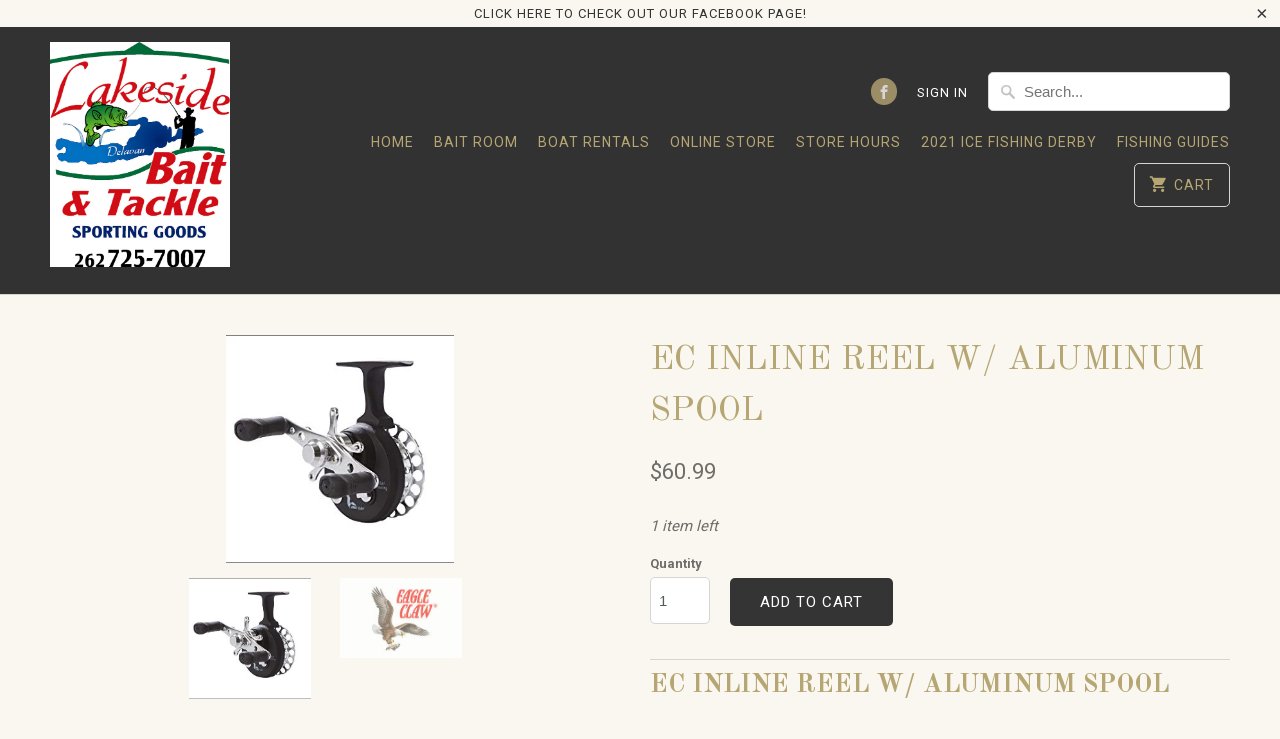

--- FILE ---
content_type: text/html; charset=utf-8
request_url: https://lakesidebait.com/products/ec-roach-inline-reel
body_size: 15434
content:
<!DOCTYPE html>
<!--[if lt IE 7 ]><html class="ie ie6" lang="en"> <![endif]-->
<!--[if IE 7 ]><html class="ie ie7" lang="en"> <![endif]-->
<!--[if IE 8 ]><html class="ie ie8" lang="en"> <![endif]-->
<!--[if IE 9 ]><html class="ie ie9" lang="en"> <![endif]-->
<!--[if (gte IE 10)|!(IE)]><!--><html lang="en"> <!--<![endif]-->
  <head>
    <meta charset="utf-8">
    <meta http-equiv="cleartype" content="on">
    <meta name="robots" content="index,follow">

    
    <title>EC INLINE REEL W/ ALUMINUM SPOOL - Lakeside Bait &amp; Tackle</title>

    
      <meta name="description" content="EC INLINE REEL W/ ALUMINUM SPOOL Nylon body and aluminum spool Smooth Teflon drag Spool tension adjustment Free spool release button Star drag and line clicker 1 per retail Smooth Teflon drag Spool Tension adjustment, Free spool release button Line retrieve in/crank - 15.75 inches, Reduced line twist All EAGLE CLAW LAZ" />
    

    <!-- Custom Fonts -->
    
      <link href="//fonts.googleapis.com/css?family=.|Old+Standard+TT:light,normal,bold|Old+Standard+TT:light,normal,bold|Roboto:light,normal,bold|Old+Standard+TT:light,normal,bold|Roboto:light,normal,bold" rel="stylesheet" type="text/css" />
    

    

<meta name="author" content="Lakeside Bait &amp; Tackle">
<meta property="og:url" content="https://lakesidebait.com/products/ec-roach-inline-reel">
<meta property="og:site_name" content="Lakeside Bait &amp; Tackle">


  <meta property="og:type" content="product">
  <meta property="og:title" content="EC INLINE REEL W/ ALUMINUM SPOOL">
  
    <meta property="og:image" content="http://lakesidebait.com/cdn/shop/products/61lGC64i9qL._SY355_600x.jpg?v=1577994052">
    <meta property="og:image:secure_url" content="https://lakesidebait.com/cdn/shop/products/61lGC64i9qL._SY355_600x.jpg?v=1577994052">
    
  
    <meta property="og:image" content="http://lakesidebait.com/cdn/shop/products/download_f3d5792f-8df7-44b9-b6b0-f9319f6b8d8b_600x.jpg?v=1577994056">
    <meta property="og:image:secure_url" content="https://lakesidebait.com/cdn/shop/products/download_f3d5792f-8df7-44b9-b6b0-f9319f6b8d8b_600x.jpg?v=1577994056">
    
  
  <meta property="og:price:amount" content="60.99">
  <meta property="og:price:currency" content="USD">


  <meta property="og:description" content="EC INLINE REEL W/ ALUMINUM SPOOL Nylon body and aluminum spool Smooth Teflon drag Spool tension adjustment Free spool release button Star drag and line clicker 1 per retail Smooth Teflon drag Spool Tension adjustment, Free spool release button Line retrieve in/crank - 15.75 inches, Reduced line twist All EAGLE CLAW LAZ">




<meta name="twitter:card" content="summary">

  <meta name="twitter:title" content="EC INLINE REEL W/ ALUMINUM SPOOL">
  <meta name="twitter:description" content="EC INLINE REEL W/ ALUMINUM SPOOL

Nylon body and aluminum spool
Smooth Teflon drag
Spool tension adjustment
Free spool release button
Star drag and line clicker
1 per retail
Smooth Teflon drag
Spool Tension adjustment, Free spool release button
Line retrieve in/crank - 15.75 inches, Reduced line twist
All EAGLE CLAW LAZER SHARP TROKAR HOOKS are Made in America



">
  <meta name="twitter:image" content="https://lakesidebait.com/cdn/shop/products/61lGC64i9qL._SY355_240x.jpg?v=1577994052">
  <meta name="twitter:image:width" content="240">
  <meta name="twitter:image:height" content="240">



    
    

    <!-- Mobile Specific Metas -->
    <meta name="HandheldFriendly" content="True">
    <meta name="MobileOptimized" content="320">
    <meta name="viewport" content="width=device-width,initial-scale=1">
    <meta name="theme-color" content="#f9f7f0">

    <!-- Stylesheets for Mobilia 5.2.2 -->
    <link href="//lakesidebait.com/cdn/shop/t/4/assets/styles.scss.css?v=117085251400026959591702314589" rel="stylesheet" type="text/css" media="all" />

    <!-- Icons -->
    
      <link rel="shortcut icon" type="image/x-icon" href="//lakesidebait.com/cdn/shop/files/baitshop_logo_file_32x32.jpg?v=1613519160">
    
    <link rel="canonical" href="https://lakesidebait.com/products/ec-roach-inline-reel" />

    

    <script src="//lakesidebait.com/cdn/shop/t/4/assets/app.js?v=46853615373664932531546132495" type="text/javascript"></script>
    <script>window.performance && window.performance.mark && window.performance.mark('shopify.content_for_header.start');</script><meta name="facebook-domain-verification" content="1fv4yj0njk19jlqi1bn912rx82ms0p">
<meta id="shopify-digital-wallet" name="shopify-digital-wallet" content="/18441443/digital_wallets/dialog">
<meta name="shopify-checkout-api-token" content="acd7fc90cd29deb456be3e955e0c36b1">
<link rel="alternate" type="application/json+oembed" href="https://lakesidebait.com/products/ec-roach-inline-reel.oembed">
<script async="async" src="/checkouts/internal/preloads.js?locale=en-US"></script>
<link rel="preconnect" href="https://shop.app" crossorigin="anonymous">
<script async="async" src="https://shop.app/checkouts/internal/preloads.js?locale=en-US&shop_id=18441443" crossorigin="anonymous"></script>
<script id="apple-pay-shop-capabilities" type="application/json">{"shopId":18441443,"countryCode":"US","currencyCode":"USD","merchantCapabilities":["supports3DS"],"merchantId":"gid:\/\/shopify\/Shop\/18441443","merchantName":"Lakeside Bait \u0026 Tackle","requiredBillingContactFields":["postalAddress","email"],"requiredShippingContactFields":["postalAddress","email"],"shippingType":"shipping","supportedNetworks":["visa","masterCard","amex","discover","elo","jcb"],"total":{"type":"pending","label":"Lakeside Bait \u0026 Tackle","amount":"1.00"},"shopifyPaymentsEnabled":true,"supportsSubscriptions":true}</script>
<script id="shopify-features" type="application/json">{"accessToken":"acd7fc90cd29deb456be3e955e0c36b1","betas":["rich-media-storefront-analytics"],"domain":"lakesidebait.com","predictiveSearch":true,"shopId":18441443,"locale":"en"}</script>
<script>var Shopify = Shopify || {};
Shopify.shop = "lakeside-bait-tackle.myshopify.com";
Shopify.locale = "en";
Shopify.currency = {"active":"USD","rate":"1.0"};
Shopify.country = "US";
Shopify.theme = {"name":"Mobilia","id":2430140440,"schema_name":"Mobilia","schema_version":"5.2.2","theme_store_id":464,"role":"main"};
Shopify.theme.handle = "null";
Shopify.theme.style = {"id":null,"handle":null};
Shopify.cdnHost = "lakesidebait.com/cdn";
Shopify.routes = Shopify.routes || {};
Shopify.routes.root = "/";</script>
<script type="module">!function(o){(o.Shopify=o.Shopify||{}).modules=!0}(window);</script>
<script>!function(o){function n(){var o=[];function n(){o.push(Array.prototype.slice.apply(arguments))}return n.q=o,n}var t=o.Shopify=o.Shopify||{};t.loadFeatures=n(),t.autoloadFeatures=n()}(window);</script>
<script>
  window.ShopifyPay = window.ShopifyPay || {};
  window.ShopifyPay.apiHost = "shop.app\/pay";
  window.ShopifyPay.redirectState = null;
</script>
<script id="shop-js-analytics" type="application/json">{"pageType":"product"}</script>
<script defer="defer" async type="module" src="//lakesidebait.com/cdn/shopifycloud/shop-js/modules/v2/client.init-shop-cart-sync_BdyHc3Nr.en.esm.js"></script>
<script defer="defer" async type="module" src="//lakesidebait.com/cdn/shopifycloud/shop-js/modules/v2/chunk.common_Daul8nwZ.esm.js"></script>
<script type="module">
  await import("//lakesidebait.com/cdn/shopifycloud/shop-js/modules/v2/client.init-shop-cart-sync_BdyHc3Nr.en.esm.js");
await import("//lakesidebait.com/cdn/shopifycloud/shop-js/modules/v2/chunk.common_Daul8nwZ.esm.js");

  window.Shopify.SignInWithShop?.initShopCartSync?.({"fedCMEnabled":true,"windoidEnabled":true});

</script>
<script>
  window.Shopify = window.Shopify || {};
  if (!window.Shopify.featureAssets) window.Shopify.featureAssets = {};
  window.Shopify.featureAssets['shop-js'] = {"shop-cart-sync":["modules/v2/client.shop-cart-sync_QYOiDySF.en.esm.js","modules/v2/chunk.common_Daul8nwZ.esm.js"],"init-fed-cm":["modules/v2/client.init-fed-cm_DchLp9rc.en.esm.js","modules/v2/chunk.common_Daul8nwZ.esm.js"],"shop-button":["modules/v2/client.shop-button_OV7bAJc5.en.esm.js","modules/v2/chunk.common_Daul8nwZ.esm.js"],"init-windoid":["modules/v2/client.init-windoid_DwxFKQ8e.en.esm.js","modules/v2/chunk.common_Daul8nwZ.esm.js"],"shop-cash-offers":["modules/v2/client.shop-cash-offers_DWtL6Bq3.en.esm.js","modules/v2/chunk.common_Daul8nwZ.esm.js","modules/v2/chunk.modal_CQq8HTM6.esm.js"],"shop-toast-manager":["modules/v2/client.shop-toast-manager_CX9r1SjA.en.esm.js","modules/v2/chunk.common_Daul8nwZ.esm.js"],"init-shop-email-lookup-coordinator":["modules/v2/client.init-shop-email-lookup-coordinator_UhKnw74l.en.esm.js","modules/v2/chunk.common_Daul8nwZ.esm.js"],"pay-button":["modules/v2/client.pay-button_DzxNnLDY.en.esm.js","modules/v2/chunk.common_Daul8nwZ.esm.js"],"avatar":["modules/v2/client.avatar_BTnouDA3.en.esm.js"],"init-shop-cart-sync":["modules/v2/client.init-shop-cart-sync_BdyHc3Nr.en.esm.js","modules/v2/chunk.common_Daul8nwZ.esm.js"],"shop-login-button":["modules/v2/client.shop-login-button_D8B466_1.en.esm.js","modules/v2/chunk.common_Daul8nwZ.esm.js","modules/v2/chunk.modal_CQq8HTM6.esm.js"],"init-customer-accounts-sign-up":["modules/v2/client.init-customer-accounts-sign-up_C8fpPm4i.en.esm.js","modules/v2/client.shop-login-button_D8B466_1.en.esm.js","modules/v2/chunk.common_Daul8nwZ.esm.js","modules/v2/chunk.modal_CQq8HTM6.esm.js"],"init-shop-for-new-customer-accounts":["modules/v2/client.init-shop-for-new-customer-accounts_CVTO0Ztu.en.esm.js","modules/v2/client.shop-login-button_D8B466_1.en.esm.js","modules/v2/chunk.common_Daul8nwZ.esm.js","modules/v2/chunk.modal_CQq8HTM6.esm.js"],"init-customer-accounts":["modules/v2/client.init-customer-accounts_dRgKMfrE.en.esm.js","modules/v2/client.shop-login-button_D8B466_1.en.esm.js","modules/v2/chunk.common_Daul8nwZ.esm.js","modules/v2/chunk.modal_CQq8HTM6.esm.js"],"shop-follow-button":["modules/v2/client.shop-follow-button_CkZpjEct.en.esm.js","modules/v2/chunk.common_Daul8nwZ.esm.js","modules/v2/chunk.modal_CQq8HTM6.esm.js"],"lead-capture":["modules/v2/client.lead-capture_BntHBhfp.en.esm.js","modules/v2/chunk.common_Daul8nwZ.esm.js","modules/v2/chunk.modal_CQq8HTM6.esm.js"],"checkout-modal":["modules/v2/client.checkout-modal_CfxcYbTm.en.esm.js","modules/v2/chunk.common_Daul8nwZ.esm.js","modules/v2/chunk.modal_CQq8HTM6.esm.js"],"shop-login":["modules/v2/client.shop-login_Da4GZ2H6.en.esm.js","modules/v2/chunk.common_Daul8nwZ.esm.js","modules/v2/chunk.modal_CQq8HTM6.esm.js"],"payment-terms":["modules/v2/client.payment-terms_MV4M3zvL.en.esm.js","modules/v2/chunk.common_Daul8nwZ.esm.js","modules/v2/chunk.modal_CQq8HTM6.esm.js"]};
</script>
<script>(function() {
  var isLoaded = false;
  function asyncLoad() {
    if (isLoaded) return;
    isLoaded = true;
    var urls = ["\/\/cdn.ywxi.net\/js\/partner-shopify.js?shop=lakeside-bait-tackle.myshopify.com","https:\/\/cdn.gethypervisual.com\/assets\/hypervisual.js?shop=lakeside-bait-tackle.myshopify.com","https:\/\/www.improvedcontactform.com\/icf.js?shop=lakeside-bait-tackle.myshopify.com","https:\/\/chimpstatic.com\/mcjs-connected\/js\/users\/56b346ba19cf5efafee8825c5\/b8bfa52a478cc7d2858b79c9f.js?shop=lakeside-bait-tackle.myshopify.com"];
    for (var i = 0; i < urls.length; i++) {
      var s = document.createElement('script');
      s.type = 'text/javascript';
      s.async = true;
      s.src = urls[i];
      var x = document.getElementsByTagName('script')[0];
      x.parentNode.insertBefore(s, x);
    }
  };
  if(window.attachEvent) {
    window.attachEvent('onload', asyncLoad);
  } else {
    window.addEventListener('load', asyncLoad, false);
  }
})();</script>
<script id="__st">var __st={"a":18441443,"offset":-21600,"reqid":"4a353b71-e6de-4fd5-ae5c-ff951dc4333d-1769010824","pageurl":"lakesidebait.com\/products\/ec-roach-inline-reel","u":"ec5e1a7f79b7","p":"product","rtyp":"product","rid":2033525358665};</script>
<script>window.ShopifyPaypalV4VisibilityTracking = true;</script>
<script id="captcha-bootstrap">!function(){'use strict';const t='contact',e='account',n='new_comment',o=[[t,t],['blogs',n],['comments',n],[t,'customer']],c=[[e,'customer_login'],[e,'guest_login'],[e,'recover_customer_password'],[e,'create_customer']],r=t=>t.map((([t,e])=>`form[action*='/${t}']:not([data-nocaptcha='true']) input[name='form_type'][value='${e}']`)).join(','),a=t=>()=>t?[...document.querySelectorAll(t)].map((t=>t.form)):[];function s(){const t=[...o],e=r(t);return a(e)}const i='password',u='form_key',d=['recaptcha-v3-token','g-recaptcha-response','h-captcha-response',i],f=()=>{try{return window.sessionStorage}catch{return}},m='__shopify_v',_=t=>t.elements[u];function p(t,e,n=!1){try{const o=window.sessionStorage,c=JSON.parse(o.getItem(e)),{data:r}=function(t){const{data:e,action:n}=t;return t[m]||n?{data:e,action:n}:{data:t,action:n}}(c);for(const[e,n]of Object.entries(r))t.elements[e]&&(t.elements[e].value=n);n&&o.removeItem(e)}catch(o){console.error('form repopulation failed',{error:o})}}const l='form_type',E='cptcha';function T(t){t.dataset[E]=!0}const w=window,h=w.document,L='Shopify',v='ce_forms',y='captcha';let A=!1;((t,e)=>{const n=(g='f06e6c50-85a8-45c8-87d0-21a2b65856fe',I='https://cdn.shopify.com/shopifycloud/storefront-forms-hcaptcha/ce_storefront_forms_captcha_hcaptcha.v1.5.2.iife.js',D={infoText:'Protected by hCaptcha',privacyText:'Privacy',termsText:'Terms'},(t,e,n)=>{const o=w[L][v],c=o.bindForm;if(c)return c(t,g,e,D).then(n);var r;o.q.push([[t,g,e,D],n]),r=I,A||(h.body.append(Object.assign(h.createElement('script'),{id:'captcha-provider',async:!0,src:r})),A=!0)});var g,I,D;w[L]=w[L]||{},w[L][v]=w[L][v]||{},w[L][v].q=[],w[L][y]=w[L][y]||{},w[L][y].protect=function(t,e){n(t,void 0,e),T(t)},Object.freeze(w[L][y]),function(t,e,n,w,h,L){const[v,y,A,g]=function(t,e,n){const i=e?o:[],u=t?c:[],d=[...i,...u],f=r(d),m=r(i),_=r(d.filter((([t,e])=>n.includes(e))));return[a(f),a(m),a(_),s()]}(w,h,L),I=t=>{const e=t.target;return e instanceof HTMLFormElement?e:e&&e.form},D=t=>v().includes(t);t.addEventListener('submit',(t=>{const e=I(t);if(!e)return;const n=D(e)&&!e.dataset.hcaptchaBound&&!e.dataset.recaptchaBound,o=_(e),c=g().includes(e)&&(!o||!o.value);(n||c)&&t.preventDefault(),c&&!n&&(function(t){try{if(!f())return;!function(t){const e=f();if(!e)return;const n=_(t);if(!n)return;const o=n.value;o&&e.removeItem(o)}(t);const e=Array.from(Array(32),(()=>Math.random().toString(36)[2])).join('');!function(t,e){_(t)||t.append(Object.assign(document.createElement('input'),{type:'hidden',name:u})),t.elements[u].value=e}(t,e),function(t,e){const n=f();if(!n)return;const o=[...t.querySelectorAll(`input[type='${i}']`)].map((({name:t})=>t)),c=[...d,...o],r={};for(const[a,s]of new FormData(t).entries())c.includes(a)||(r[a]=s);n.setItem(e,JSON.stringify({[m]:1,action:t.action,data:r}))}(t,e)}catch(e){console.error('failed to persist form',e)}}(e),e.submit())}));const S=(t,e)=>{t&&!t.dataset[E]&&(n(t,e.some((e=>e===t))),T(t))};for(const o of['focusin','change'])t.addEventListener(o,(t=>{const e=I(t);D(e)&&S(e,y())}));const B=e.get('form_key'),M=e.get(l),P=B&&M;t.addEventListener('DOMContentLoaded',(()=>{const t=y();if(P)for(const e of t)e.elements[l].value===M&&p(e,B);[...new Set([...A(),...v().filter((t=>'true'===t.dataset.shopifyCaptcha))])].forEach((e=>S(e,t)))}))}(h,new URLSearchParams(w.location.search),n,t,e,['guest_login'])})(!0,!0)}();</script>
<script integrity="sha256-4kQ18oKyAcykRKYeNunJcIwy7WH5gtpwJnB7kiuLZ1E=" data-source-attribution="shopify.loadfeatures" defer="defer" src="//lakesidebait.com/cdn/shopifycloud/storefront/assets/storefront/load_feature-a0a9edcb.js" crossorigin="anonymous"></script>
<script crossorigin="anonymous" defer="defer" src="//lakesidebait.com/cdn/shopifycloud/storefront/assets/shopify_pay/storefront-65b4c6d7.js?v=20250812"></script>
<script data-source-attribution="shopify.dynamic_checkout.dynamic.init">var Shopify=Shopify||{};Shopify.PaymentButton=Shopify.PaymentButton||{isStorefrontPortableWallets:!0,init:function(){window.Shopify.PaymentButton.init=function(){};var t=document.createElement("script");t.src="https://lakesidebait.com/cdn/shopifycloud/portable-wallets/latest/portable-wallets.en.js",t.type="module",document.head.appendChild(t)}};
</script>
<script data-source-attribution="shopify.dynamic_checkout.buyer_consent">
  function portableWalletsHideBuyerConsent(e){var t=document.getElementById("shopify-buyer-consent"),n=document.getElementById("shopify-subscription-policy-button");t&&n&&(t.classList.add("hidden"),t.setAttribute("aria-hidden","true"),n.removeEventListener("click",e))}function portableWalletsShowBuyerConsent(e){var t=document.getElementById("shopify-buyer-consent"),n=document.getElementById("shopify-subscription-policy-button");t&&n&&(t.classList.remove("hidden"),t.removeAttribute("aria-hidden"),n.addEventListener("click",e))}window.Shopify?.PaymentButton&&(window.Shopify.PaymentButton.hideBuyerConsent=portableWalletsHideBuyerConsent,window.Shopify.PaymentButton.showBuyerConsent=portableWalletsShowBuyerConsent);
</script>
<script data-source-attribution="shopify.dynamic_checkout.cart.bootstrap">document.addEventListener("DOMContentLoaded",(function(){function t(){return document.querySelector("shopify-accelerated-checkout-cart, shopify-accelerated-checkout")}if(t())Shopify.PaymentButton.init();else{new MutationObserver((function(e,n){t()&&(Shopify.PaymentButton.init(),n.disconnect())})).observe(document.body,{childList:!0,subtree:!0})}}));
</script>
<link id="shopify-accelerated-checkout-styles" rel="stylesheet" media="screen" href="https://lakesidebait.com/cdn/shopifycloud/portable-wallets/latest/accelerated-checkout-backwards-compat.css" crossorigin="anonymous">
<style id="shopify-accelerated-checkout-cart">
        #shopify-buyer-consent {
  margin-top: 1em;
  display: inline-block;
  width: 100%;
}

#shopify-buyer-consent.hidden {
  display: none;
}

#shopify-subscription-policy-button {
  background: none;
  border: none;
  padding: 0;
  text-decoration: underline;
  font-size: inherit;
  cursor: pointer;
}

#shopify-subscription-policy-button::before {
  box-shadow: none;
}

      </style>

<script>window.performance && window.performance.mark && window.performance.mark('shopify.content_for_header.end');</script>
  <link href="https://monorail-edge.shopifysvc.com" rel="dns-prefetch">
<script>(function(){if ("sendBeacon" in navigator && "performance" in window) {try {var session_token_from_headers = performance.getEntriesByType('navigation')[0].serverTiming.find(x => x.name == '_s').description;} catch {var session_token_from_headers = undefined;}var session_cookie_matches = document.cookie.match(/_shopify_s=([^;]*)/);var session_token_from_cookie = session_cookie_matches && session_cookie_matches.length === 2 ? session_cookie_matches[1] : "";var session_token = session_token_from_headers || session_token_from_cookie || "";function handle_abandonment_event(e) {var entries = performance.getEntries().filter(function(entry) {return /monorail-edge.shopifysvc.com/.test(entry.name);});if (!window.abandonment_tracked && entries.length === 0) {window.abandonment_tracked = true;var currentMs = Date.now();var navigation_start = performance.timing.navigationStart;var payload = {shop_id: 18441443,url: window.location.href,navigation_start,duration: currentMs - navigation_start,session_token,page_type: "product"};window.navigator.sendBeacon("https://monorail-edge.shopifysvc.com/v1/produce", JSON.stringify({schema_id: "online_store_buyer_site_abandonment/1.1",payload: payload,metadata: {event_created_at_ms: currentMs,event_sent_at_ms: currentMs}}));}}window.addEventListener('pagehide', handle_abandonment_event);}}());</script>
<script id="web-pixels-manager-setup">(function e(e,d,r,n,o){if(void 0===o&&(o={}),!Boolean(null===(a=null===(i=window.Shopify)||void 0===i?void 0:i.analytics)||void 0===a?void 0:a.replayQueue)){var i,a;window.Shopify=window.Shopify||{};var t=window.Shopify;t.analytics=t.analytics||{};var s=t.analytics;s.replayQueue=[],s.publish=function(e,d,r){return s.replayQueue.push([e,d,r]),!0};try{self.performance.mark("wpm:start")}catch(e){}var l=function(){var e={modern:/Edge?\/(1{2}[4-9]|1[2-9]\d|[2-9]\d{2}|\d{4,})\.\d+(\.\d+|)|Firefox\/(1{2}[4-9]|1[2-9]\d|[2-9]\d{2}|\d{4,})\.\d+(\.\d+|)|Chrom(ium|e)\/(9{2}|\d{3,})\.\d+(\.\d+|)|(Maci|X1{2}).+ Version\/(15\.\d+|(1[6-9]|[2-9]\d|\d{3,})\.\d+)([,.]\d+|)( \(\w+\)|)( Mobile\/\w+|) Safari\/|Chrome.+OPR\/(9{2}|\d{3,})\.\d+\.\d+|(CPU[ +]OS|iPhone[ +]OS|CPU[ +]iPhone|CPU IPhone OS|CPU iPad OS)[ +]+(15[._]\d+|(1[6-9]|[2-9]\d|\d{3,})[._]\d+)([._]\d+|)|Android:?[ /-](13[3-9]|1[4-9]\d|[2-9]\d{2}|\d{4,})(\.\d+|)(\.\d+|)|Android.+Firefox\/(13[5-9]|1[4-9]\d|[2-9]\d{2}|\d{4,})\.\d+(\.\d+|)|Android.+Chrom(ium|e)\/(13[3-9]|1[4-9]\d|[2-9]\d{2}|\d{4,})\.\d+(\.\d+|)|SamsungBrowser\/([2-9]\d|\d{3,})\.\d+/,legacy:/Edge?\/(1[6-9]|[2-9]\d|\d{3,})\.\d+(\.\d+|)|Firefox\/(5[4-9]|[6-9]\d|\d{3,})\.\d+(\.\d+|)|Chrom(ium|e)\/(5[1-9]|[6-9]\d|\d{3,})\.\d+(\.\d+|)([\d.]+$|.*Safari\/(?![\d.]+ Edge\/[\d.]+$))|(Maci|X1{2}).+ Version\/(10\.\d+|(1[1-9]|[2-9]\d|\d{3,})\.\d+)([,.]\d+|)( \(\w+\)|)( Mobile\/\w+|) Safari\/|Chrome.+OPR\/(3[89]|[4-9]\d|\d{3,})\.\d+\.\d+|(CPU[ +]OS|iPhone[ +]OS|CPU[ +]iPhone|CPU IPhone OS|CPU iPad OS)[ +]+(10[._]\d+|(1[1-9]|[2-9]\d|\d{3,})[._]\d+)([._]\d+|)|Android:?[ /-](13[3-9]|1[4-9]\d|[2-9]\d{2}|\d{4,})(\.\d+|)(\.\d+|)|Mobile Safari.+OPR\/([89]\d|\d{3,})\.\d+\.\d+|Android.+Firefox\/(13[5-9]|1[4-9]\d|[2-9]\d{2}|\d{4,})\.\d+(\.\d+|)|Android.+Chrom(ium|e)\/(13[3-9]|1[4-9]\d|[2-9]\d{2}|\d{4,})\.\d+(\.\d+|)|Android.+(UC? ?Browser|UCWEB|U3)[ /]?(15\.([5-9]|\d{2,})|(1[6-9]|[2-9]\d|\d{3,})\.\d+)\.\d+|SamsungBrowser\/(5\.\d+|([6-9]|\d{2,})\.\d+)|Android.+MQ{2}Browser\/(14(\.(9|\d{2,})|)|(1[5-9]|[2-9]\d|\d{3,})(\.\d+|))(\.\d+|)|K[Aa][Ii]OS\/(3\.\d+|([4-9]|\d{2,})\.\d+)(\.\d+|)/},d=e.modern,r=e.legacy,n=navigator.userAgent;return n.match(d)?"modern":n.match(r)?"legacy":"unknown"}(),u="modern"===l?"modern":"legacy",c=(null!=n?n:{modern:"",legacy:""})[u],f=function(e){return[e.baseUrl,"/wpm","/b",e.hashVersion,"modern"===e.buildTarget?"m":"l",".js"].join("")}({baseUrl:d,hashVersion:r,buildTarget:u}),m=function(e){var d=e.version,r=e.bundleTarget,n=e.surface,o=e.pageUrl,i=e.monorailEndpoint;return{emit:function(e){var a=e.status,t=e.errorMsg,s=(new Date).getTime(),l=JSON.stringify({metadata:{event_sent_at_ms:s},events:[{schema_id:"web_pixels_manager_load/3.1",payload:{version:d,bundle_target:r,page_url:o,status:a,surface:n,error_msg:t},metadata:{event_created_at_ms:s}}]});if(!i)return console&&console.warn&&console.warn("[Web Pixels Manager] No Monorail endpoint provided, skipping logging."),!1;try{return self.navigator.sendBeacon.bind(self.navigator)(i,l)}catch(e){}var u=new XMLHttpRequest;try{return u.open("POST",i,!0),u.setRequestHeader("Content-Type","text/plain"),u.send(l),!0}catch(e){return console&&console.warn&&console.warn("[Web Pixels Manager] Got an unhandled error while logging to Monorail."),!1}}}}({version:r,bundleTarget:l,surface:e.surface,pageUrl:self.location.href,monorailEndpoint:e.monorailEndpoint});try{o.browserTarget=l,function(e){var d=e.src,r=e.async,n=void 0===r||r,o=e.onload,i=e.onerror,a=e.sri,t=e.scriptDataAttributes,s=void 0===t?{}:t,l=document.createElement("script"),u=document.querySelector("head"),c=document.querySelector("body");if(l.async=n,l.src=d,a&&(l.integrity=a,l.crossOrigin="anonymous"),s)for(var f in s)if(Object.prototype.hasOwnProperty.call(s,f))try{l.dataset[f]=s[f]}catch(e){}if(o&&l.addEventListener("load",o),i&&l.addEventListener("error",i),u)u.appendChild(l);else{if(!c)throw new Error("Did not find a head or body element to append the script");c.appendChild(l)}}({src:f,async:!0,onload:function(){if(!function(){var e,d;return Boolean(null===(d=null===(e=window.Shopify)||void 0===e?void 0:e.analytics)||void 0===d?void 0:d.initialized)}()){var d=window.webPixelsManager.init(e)||void 0;if(d){var r=window.Shopify.analytics;r.replayQueue.forEach((function(e){var r=e[0],n=e[1],o=e[2];d.publishCustomEvent(r,n,o)})),r.replayQueue=[],r.publish=d.publishCustomEvent,r.visitor=d.visitor,r.initialized=!0}}},onerror:function(){return m.emit({status:"failed",errorMsg:"".concat(f," has failed to load")})},sri:function(e){var d=/^sha384-[A-Za-z0-9+/=]+$/;return"string"==typeof e&&d.test(e)}(c)?c:"",scriptDataAttributes:o}),m.emit({status:"loading"})}catch(e){m.emit({status:"failed",errorMsg:(null==e?void 0:e.message)||"Unknown error"})}}})({shopId: 18441443,storefrontBaseUrl: "https://lakesidebait.com",extensionsBaseUrl: "https://extensions.shopifycdn.com/cdn/shopifycloud/web-pixels-manager",monorailEndpoint: "https://monorail-edge.shopifysvc.com/unstable/produce_batch",surface: "storefront-renderer",enabledBetaFlags: ["2dca8a86"],webPixelsConfigList: [{"id":"299958594","configuration":"{\"pixel_id\":\"559414125292464\",\"pixel_type\":\"facebook_pixel\",\"metaapp_system_user_token\":\"-\"}","eventPayloadVersion":"v1","runtimeContext":"OPEN","scriptVersion":"ca16bc87fe92b6042fbaa3acc2fbdaa6","type":"APP","apiClientId":2329312,"privacyPurposes":["ANALYTICS","MARKETING","SALE_OF_DATA"],"dataSharingAdjustments":{"protectedCustomerApprovalScopes":["read_customer_address","read_customer_email","read_customer_name","read_customer_personal_data","read_customer_phone"]}},{"id":"131629378","eventPayloadVersion":"v1","runtimeContext":"LAX","scriptVersion":"1","type":"CUSTOM","privacyPurposes":["MARKETING"],"name":"Meta pixel (migrated)"},{"id":"145719618","eventPayloadVersion":"v1","runtimeContext":"LAX","scriptVersion":"1","type":"CUSTOM","privacyPurposes":["ANALYTICS"],"name":"Google Analytics tag (migrated)"},{"id":"shopify-app-pixel","configuration":"{}","eventPayloadVersion":"v1","runtimeContext":"STRICT","scriptVersion":"0450","apiClientId":"shopify-pixel","type":"APP","privacyPurposes":["ANALYTICS","MARKETING"]},{"id":"shopify-custom-pixel","eventPayloadVersion":"v1","runtimeContext":"LAX","scriptVersion":"0450","apiClientId":"shopify-pixel","type":"CUSTOM","privacyPurposes":["ANALYTICS","MARKETING"]}],isMerchantRequest: false,initData: {"shop":{"name":"Lakeside Bait \u0026 Tackle","paymentSettings":{"currencyCode":"USD"},"myshopifyDomain":"lakeside-bait-tackle.myshopify.com","countryCode":"US","storefrontUrl":"https:\/\/lakesidebait.com"},"customer":null,"cart":null,"checkout":null,"productVariants":[{"price":{"amount":60.99,"currencyCode":"USD"},"product":{"title":"EC INLINE REEL W\/ ALUMINUM SPOOL","vendor":"ROBINSON WHOLESALE, INC","id":"2033525358665","untranslatedTitle":"EC INLINE REEL W\/ ALUMINUM SPOOL","url":"\/products\/ec-roach-inline-reel","type":"TACKLE"},"id":"18835165642825","image":{"src":"\/\/lakesidebait.com\/cdn\/shop\/products\/61lGC64i9qL._SY355.jpg?v=1577994052"},"sku":"8831","title":"Default","untranslatedTitle":"Default"}],"purchasingCompany":null},},"https://lakesidebait.com/cdn","fcfee988w5aeb613cpc8e4bc33m6693e112",{"modern":"","legacy":""},{"shopId":"18441443","storefrontBaseUrl":"https:\/\/lakesidebait.com","extensionBaseUrl":"https:\/\/extensions.shopifycdn.com\/cdn\/shopifycloud\/web-pixels-manager","surface":"storefront-renderer","enabledBetaFlags":"[\"2dca8a86\"]","isMerchantRequest":"false","hashVersion":"fcfee988w5aeb613cpc8e4bc33m6693e112","publish":"custom","events":"[[\"page_viewed\",{}],[\"product_viewed\",{\"productVariant\":{\"price\":{\"amount\":60.99,\"currencyCode\":\"USD\"},\"product\":{\"title\":\"EC INLINE REEL W\/ ALUMINUM SPOOL\",\"vendor\":\"ROBINSON WHOLESALE, INC\",\"id\":\"2033525358665\",\"untranslatedTitle\":\"EC INLINE REEL W\/ ALUMINUM SPOOL\",\"url\":\"\/products\/ec-roach-inline-reel\",\"type\":\"TACKLE\"},\"id\":\"18835165642825\",\"image\":{\"src\":\"\/\/lakesidebait.com\/cdn\/shop\/products\/61lGC64i9qL._SY355.jpg?v=1577994052\"},\"sku\":\"8831\",\"title\":\"Default\",\"untranslatedTitle\":\"Default\"}}]]"});</script><script>
  window.ShopifyAnalytics = window.ShopifyAnalytics || {};
  window.ShopifyAnalytics.meta = window.ShopifyAnalytics.meta || {};
  window.ShopifyAnalytics.meta.currency = 'USD';
  var meta = {"product":{"id":2033525358665,"gid":"gid:\/\/shopify\/Product\/2033525358665","vendor":"ROBINSON WHOLESALE, INC","type":"TACKLE","handle":"ec-roach-inline-reel","variants":[{"id":18835165642825,"price":6099,"name":"EC INLINE REEL W\/ ALUMINUM SPOOL","public_title":null,"sku":"8831"}],"remote":false},"page":{"pageType":"product","resourceType":"product","resourceId":2033525358665,"requestId":"4a353b71-e6de-4fd5-ae5c-ff951dc4333d-1769010824"}};
  for (var attr in meta) {
    window.ShopifyAnalytics.meta[attr] = meta[attr];
  }
</script>
<script class="analytics">
  (function () {
    var customDocumentWrite = function(content) {
      var jquery = null;

      if (window.jQuery) {
        jquery = window.jQuery;
      } else if (window.Checkout && window.Checkout.$) {
        jquery = window.Checkout.$;
      }

      if (jquery) {
        jquery('body').append(content);
      }
    };

    var hasLoggedConversion = function(token) {
      if (token) {
        return document.cookie.indexOf('loggedConversion=' + token) !== -1;
      }
      return false;
    }

    var setCookieIfConversion = function(token) {
      if (token) {
        var twoMonthsFromNow = new Date(Date.now());
        twoMonthsFromNow.setMonth(twoMonthsFromNow.getMonth() + 2);

        document.cookie = 'loggedConversion=' + token + '; expires=' + twoMonthsFromNow;
      }
    }

    var trekkie = window.ShopifyAnalytics.lib = window.trekkie = window.trekkie || [];
    if (trekkie.integrations) {
      return;
    }
    trekkie.methods = [
      'identify',
      'page',
      'ready',
      'track',
      'trackForm',
      'trackLink'
    ];
    trekkie.factory = function(method) {
      return function() {
        var args = Array.prototype.slice.call(arguments);
        args.unshift(method);
        trekkie.push(args);
        return trekkie;
      };
    };
    for (var i = 0; i < trekkie.methods.length; i++) {
      var key = trekkie.methods[i];
      trekkie[key] = trekkie.factory(key);
    }
    trekkie.load = function(config) {
      trekkie.config = config || {};
      trekkie.config.initialDocumentCookie = document.cookie;
      var first = document.getElementsByTagName('script')[0];
      var script = document.createElement('script');
      script.type = 'text/javascript';
      script.onerror = function(e) {
        var scriptFallback = document.createElement('script');
        scriptFallback.type = 'text/javascript';
        scriptFallback.onerror = function(error) {
                var Monorail = {
      produce: function produce(monorailDomain, schemaId, payload) {
        var currentMs = new Date().getTime();
        var event = {
          schema_id: schemaId,
          payload: payload,
          metadata: {
            event_created_at_ms: currentMs,
            event_sent_at_ms: currentMs
          }
        };
        return Monorail.sendRequest("https://" + monorailDomain + "/v1/produce", JSON.stringify(event));
      },
      sendRequest: function sendRequest(endpointUrl, payload) {
        // Try the sendBeacon API
        if (window && window.navigator && typeof window.navigator.sendBeacon === 'function' && typeof window.Blob === 'function' && !Monorail.isIos12()) {
          var blobData = new window.Blob([payload], {
            type: 'text/plain'
          });

          if (window.navigator.sendBeacon(endpointUrl, blobData)) {
            return true;
          } // sendBeacon was not successful

        } // XHR beacon

        var xhr = new XMLHttpRequest();

        try {
          xhr.open('POST', endpointUrl);
          xhr.setRequestHeader('Content-Type', 'text/plain');
          xhr.send(payload);
        } catch (e) {
          console.log(e);
        }

        return false;
      },
      isIos12: function isIos12() {
        return window.navigator.userAgent.lastIndexOf('iPhone; CPU iPhone OS 12_') !== -1 || window.navigator.userAgent.lastIndexOf('iPad; CPU OS 12_') !== -1;
      }
    };
    Monorail.produce('monorail-edge.shopifysvc.com',
      'trekkie_storefront_load_errors/1.1',
      {shop_id: 18441443,
      theme_id: 2430140440,
      app_name: "storefront",
      context_url: window.location.href,
      source_url: "//lakesidebait.com/cdn/s/trekkie.storefront.cd680fe47e6c39ca5d5df5f0a32d569bc48c0f27.min.js"});

        };
        scriptFallback.async = true;
        scriptFallback.src = '//lakesidebait.com/cdn/s/trekkie.storefront.cd680fe47e6c39ca5d5df5f0a32d569bc48c0f27.min.js';
        first.parentNode.insertBefore(scriptFallback, first);
      };
      script.async = true;
      script.src = '//lakesidebait.com/cdn/s/trekkie.storefront.cd680fe47e6c39ca5d5df5f0a32d569bc48c0f27.min.js';
      first.parentNode.insertBefore(script, first);
    };
    trekkie.load(
      {"Trekkie":{"appName":"storefront","development":false,"defaultAttributes":{"shopId":18441443,"isMerchantRequest":null,"themeId":2430140440,"themeCityHash":"1770484062732816200","contentLanguage":"en","currency":"USD","eventMetadataId":"91ea6886-f524-49e6-8568-b2735fc1d571"},"isServerSideCookieWritingEnabled":true,"monorailRegion":"shop_domain","enabledBetaFlags":["65f19447"]},"Session Attribution":{},"S2S":{"facebookCapiEnabled":true,"source":"trekkie-storefront-renderer","apiClientId":580111}}
    );

    var loaded = false;
    trekkie.ready(function() {
      if (loaded) return;
      loaded = true;

      window.ShopifyAnalytics.lib = window.trekkie;

      var originalDocumentWrite = document.write;
      document.write = customDocumentWrite;
      try { window.ShopifyAnalytics.merchantGoogleAnalytics.call(this); } catch(error) {};
      document.write = originalDocumentWrite;

      window.ShopifyAnalytics.lib.page(null,{"pageType":"product","resourceType":"product","resourceId":2033525358665,"requestId":"4a353b71-e6de-4fd5-ae5c-ff951dc4333d-1769010824","shopifyEmitted":true});

      var match = window.location.pathname.match(/checkouts\/(.+)\/(thank_you|post_purchase)/)
      var token = match? match[1]: undefined;
      if (!hasLoggedConversion(token)) {
        setCookieIfConversion(token);
        window.ShopifyAnalytics.lib.track("Viewed Product",{"currency":"USD","variantId":18835165642825,"productId":2033525358665,"productGid":"gid:\/\/shopify\/Product\/2033525358665","name":"EC INLINE REEL W\/ ALUMINUM SPOOL","price":"60.99","sku":"8831","brand":"ROBINSON WHOLESALE, INC","variant":null,"category":"TACKLE","nonInteraction":true,"remote":false},undefined,undefined,{"shopifyEmitted":true});
      window.ShopifyAnalytics.lib.track("monorail:\/\/trekkie_storefront_viewed_product\/1.1",{"currency":"USD","variantId":18835165642825,"productId":2033525358665,"productGid":"gid:\/\/shopify\/Product\/2033525358665","name":"EC INLINE REEL W\/ ALUMINUM SPOOL","price":"60.99","sku":"8831","brand":"ROBINSON WHOLESALE, INC","variant":null,"category":"TACKLE","nonInteraction":true,"remote":false,"referer":"https:\/\/lakesidebait.com\/products\/ec-roach-inline-reel"});
      }
    });


        var eventsListenerScript = document.createElement('script');
        eventsListenerScript.async = true;
        eventsListenerScript.src = "//lakesidebait.com/cdn/shopifycloud/storefront/assets/shop_events_listener-3da45d37.js";
        document.getElementsByTagName('head')[0].appendChild(eventsListenerScript);

})();</script>
  <script>
  if (!window.ga || (window.ga && typeof window.ga !== 'function')) {
    window.ga = function ga() {
      (window.ga.q = window.ga.q || []).push(arguments);
      if (window.Shopify && window.Shopify.analytics && typeof window.Shopify.analytics.publish === 'function') {
        window.Shopify.analytics.publish("ga_stub_called", {}, {sendTo: "google_osp_migration"});
      }
      console.error("Shopify's Google Analytics stub called with:", Array.from(arguments), "\nSee https://help.shopify.com/manual/promoting-marketing/pixels/pixel-migration#google for more information.");
    };
    if (window.Shopify && window.Shopify.analytics && typeof window.Shopify.analytics.publish === 'function') {
      window.Shopify.analytics.publish("ga_stub_initialized", {}, {sendTo: "google_osp_migration"});
    }
  }
</script>
<script
  defer
  src="https://lakesidebait.com/cdn/shopifycloud/perf-kit/shopify-perf-kit-3.0.4.min.js"
  data-application="storefront-renderer"
  data-shop-id="18441443"
  data-render-region="gcp-us-central1"
  data-page-type="product"
  data-theme-instance-id="2430140440"
  data-theme-name="Mobilia"
  data-theme-version="5.2.2"
  data-monorail-region="shop_domain"
  data-resource-timing-sampling-rate="10"
  data-shs="true"
  data-shs-beacon="true"
  data-shs-export-with-fetch="true"
  data-shs-logs-sample-rate="1"
  data-shs-beacon-endpoint="https://lakesidebait.com/api/collect"
></script>
</head>
  <body class="product">

    <div id="shopify-section-header" class="shopify-section header-section">
  <div class="promo_banner js-promo_banner">
    
      <a href="https://www.facebook.com/lakesidebait/">
        <p>Click here to check out our Facebook Page!</p>
      </a>
    
    <div class="promo_banner-close"></div>
  </div>


<div class="header header_border">
  <div class="container content">
    <div class="sixteen columns">
    <div class="four columns logo header-logo alpha">
      <a href="https://lakesidebait.com" title="Lakeside Bait &amp; Tackle">
        
          <img src="//lakesidebait.com/cdn/shop/files/baitshop_logo_file_280x@2x.jpg?v=1613519160" alt="Lakeside Bait &amp; Tackle" />
        
      </a>
    </div>

    <div class="twelve nav omega">
      <div class="mobile_hidden mobile_menu_container" role="navigation">
        <ul class="top_menu search_nav">
          
          
            <li>
              <ul class="social_icons">
  

  
    <li class="facebook"><a href="https://www.facebook.com/lakesidebait/" title="Lakeside Bait &amp; Tackle on Facebook" rel="me" target="_blank"><span class="icon-facebook"></span></a></li>
  

  

  

  

  

  

  

  

  

  

  
</ul>
            </li>
          
          
          
            
              <li>
                <a href="/account/login" id="customer_login_link">Sign in</a>
              </li>
            
          
          
          
            <li>
              <form class="search" action="/search">
                
                  <input type="hidden" name="type" value="product" />
                
                <input type="text" name="q" class="search_box" placeholder="Search..." value="" autocapitalize="off" autocomplete="off" autocorrect="off" />
              </form>
            </li>
          
        </ul>
        <ul class="main menu">
          
            
              <li><a href="/" >Home</a></li>
            
          
            
              <li><a href="/pages/bait-room" >Bait Room</a></li>
            
          
            
              <li><a href="http://www.boatwranglers.com" >Boat Rentals</a></li>
            
          
            
              <li><a href="/collections" >Online Store</a></li>
            
          
            
              <li><a href="/pages/contact-us-1" >Store Hours</a></li>
            
          
            
              <li><a href="/pages/delavan-lake-ice-fishing-derby" >2021 Ice Fishing Derby</a></li>
            
          
            
              <li><a href="/pages/fishing-guides" >Fishing Guides</a></li>
            
          
        </ul>
      </div>
      <ul class="nav_buttons menu">
        <li class="navicon_button">
          <a href="#" class="navicon" title="Menu" aria-haspopup="true" aria-label="Menu"><span class="icon-menu"></span><span class="button_label">Menu</span></a>
        </li>
        <li>
          <a href="/cart" class="cart_button " title="Cart"><span class="icon-cart"></span><span class="button_label">Cart</span></a>
        </li>
      </ul>
    </div>
  </div>
</div>
</div>

<div class="nav">
  <ul class="mobile_menu toggle_menu">
    <li>
      <form class="search" action="/search">
        
          <input type="hidden" name="type" value="product" />
        
        <input type="text" name="q" class="search_box" placeholder="Search..." value="" />
      </form>
    </li>
    
      
        <li ><a href="/" title="Home">Home</a></li>
      
    
      
        <li ><a href="/pages/bait-room" title="Bait Room">Bait Room</a></li>
      
    
      
        <li ><a href="http://www.boatwranglers.com" title="Boat Rentals">Boat Rentals</a></li>
      
    
      
        <li ><a href="/collections" title="Online Store">Online Store</a></li>
      
    
      
        <li ><a href="/pages/contact-us-1" title="Store Hours">Store Hours</a></li>
      
    
      
        <li ><a href="/pages/delavan-lake-ice-fishing-derby" title="2021 Ice Fishing Derby">2021 Ice Fishing Derby</a></li>
      
    
      
        <li ><a href="/pages/fishing-guides" title="Fishing Guides">Fishing Guides</a></li>
      
    
    
    
      
        <li>
          <a href="/account/login" id="customer_login_link">Sign in</a>
        </li>
      
    
        
    <li class="currency-container">
      
    </li>
  </ul>
</div>
<div class="fixed_header"></div>

<style>
  .header-logo.logo a {
    max-width: 180px;
    padding-top: 0px;
  }

  ul.top_menu {
    padding-top: 30px;
  }

</style>


</div>

    <div class="container">
        

<div id="shopify-section-product-template" class="shopify-section product-template-section"><div class="sixteen columns">
  <div class="clearfix breadcrumb">
    <div class="right">
      
      
    </div>
  </div>
</div>





  <div class="sixteen columns">
    <div class="product-2033525358665">


  <div class="section product_section clearfix thumbnail_position--bottom-thumbnails  product_slideshow_animation--none"
       data-thumbnail="bottom-thumbnails"
       data-slideshow-animation="none"
       data-slideshow-speed="8"
       itemscope itemtype="http://schema.org/Product">

   
     <div class="eight columns alpha">
       
<div class="flexslider product_gallery product-2033525358665-gallery product_slider ">
  <ul class="slides">
    
      <li data-thumb="//lakesidebait.com/cdn/shop/products/61lGC64i9qL._SY355_580x@2x.jpg?v=1577994052" data-title="EC INLINE REEL W/ ALUMINUM SPOOL">
        
          <a href="//lakesidebait.com/cdn/shop/products/61lGC64i9qL._SY355_2048x@2x.jpg?v=1577994052" class="fancybox" data-fancybox-group="2033525358665">
          <img  src="//lakesidebait.com/cdn/shop/products/61lGC64i9qL._SY355_100x.jpg?v=1577994052"
                alt="EC INLINE REEL W/ ALUMINUM SPOOL"
                class=" lazyload transition-in cloudzoom featured_image"
                data-cloudzoom="zoomImage: '//lakesidebait.com/cdn/shop/products/61lGC64i9qL._SY355_2048x.jpg?v=1577994052', tintColor: '#f9f7f0', autoInside: 767,  zoomWidth: 460, zoomHeight: 460, touchStartDelay: 250"
                data-index="0"
                data-image-id="13513143484489"
                data-sizes="auto"
                data-src="//lakesidebait.com/cdn/shop/products/61lGC64i9qL._SY355_2000x.jpg?v=1577994052"
                data-srcset=" //lakesidebait.com/cdn/shop/products/61lGC64i9qL._SY355_200x.jpg?v=1577994052 200w,
                              //lakesidebait.com/cdn/shop/products/61lGC64i9qL._SY355_400x.jpg?v=1577994052 400w,
                              //lakesidebait.com/cdn/shop/products/61lGC64i9qL._SY355_600x.jpg?v=1577994052 600w,
                              //lakesidebait.com/cdn/shop/products/61lGC64i9qL._SY355_800x.jpg?v=1577994052 800w,
                              //lakesidebait.com/cdn/shop/products/61lGC64i9qL._SY355_1200x.jpg?v=1577994052 1200w,
                              //lakesidebait.com/cdn/shop/products/61lGC64i9qL._SY355_2000x.jpg?v=1577994052 2000w"
                 />
          </a>
        
      </li>
    
      <li data-thumb="//lakesidebait.com/cdn/shop/products/download_f3d5792f-8df7-44b9-b6b0-f9319f6b8d8b_580x@2x.jpg?v=1577994056" data-title="EC INLINE REEL W/ ALUMINUM SPOOL">
        
          <a href="//lakesidebait.com/cdn/shop/products/download_f3d5792f-8df7-44b9-b6b0-f9319f6b8d8b_2048x@2x.jpg?v=1577994056" class="fancybox" data-fancybox-group="2033525358665">
          <img  src="//lakesidebait.com/cdn/shop/products/download_f3d5792f-8df7-44b9-b6b0-f9319f6b8d8b_100x.jpg?v=1577994056"
                alt="EC INLINE REEL W/ ALUMINUM SPOOL"
                class=" lazyload transition-in cloudzoom "
                data-cloudzoom="zoomImage: '//lakesidebait.com/cdn/shop/products/download_f3d5792f-8df7-44b9-b6b0-f9319f6b8d8b_2048x.jpg?v=1577994056', tintColor: '#f9f7f0', autoInside: 767,  zoomWidth: 460, zoomHeight: 460, touchStartDelay: 250"
                data-index="1"
                data-image-id="13513143779401"
                data-sizes="auto"
                data-src="//lakesidebait.com/cdn/shop/products/download_f3d5792f-8df7-44b9-b6b0-f9319f6b8d8b_2000x.jpg?v=1577994056"
                data-srcset=" //lakesidebait.com/cdn/shop/products/download_f3d5792f-8df7-44b9-b6b0-f9319f6b8d8b_200x.jpg?v=1577994056 200w,
                              //lakesidebait.com/cdn/shop/products/download_f3d5792f-8df7-44b9-b6b0-f9319f6b8d8b_400x.jpg?v=1577994056 400w,
                              //lakesidebait.com/cdn/shop/products/download_f3d5792f-8df7-44b9-b6b0-f9319f6b8d8b_600x.jpg?v=1577994056 600w,
                              //lakesidebait.com/cdn/shop/products/download_f3d5792f-8df7-44b9-b6b0-f9319f6b8d8b_800x.jpg?v=1577994056 800w,
                              //lakesidebait.com/cdn/shop/products/download_f3d5792f-8df7-44b9-b6b0-f9319f6b8d8b_1200x.jpg?v=1577994056 1200w,
                              //lakesidebait.com/cdn/shop/products/download_f3d5792f-8df7-44b9-b6b0-f9319f6b8d8b_2000x.jpg?v=1577994056 2000w"
                 />
          </a>
        
      </li>
    
  </ul>
</div>
&nbsp;
      </div>
   

    <div class="eight columns omega">

      
      

      

      <h1 class="product_name" itemprop="name">EC INLINE REEL W/ ALUMINUM SPOOL</h1>

      

       

      

      
        <p class="modal_price" itemprop="offers" itemscope itemtype="http://schema.org/Offer">
          <meta itemprop="priceCurrency" content="USD" />
          <meta itemprop="seller" content="Lakeside Bait &amp; Tackle" />
          <link itemprop="availability" href="http://schema.org/InStock">
          <meta itemprop="itemCondition" content="New" />

          <span class="sold_out"></span>
          <span itemprop="price" content="60.99" class="">
            <span class="current_price ">
              
                <span class="money">$60.99</span>
              
            </span>
          </span>
          <span class="was_price">
          
          </span>
        </p>

          
  <div class="notify_form notify-form-2033525358665" id="notify-form-2033525358665" style="display:none">
    <p class="message"></p>
    <form method="post" action="/contact#contact_form" id="contact_form" accept-charset="UTF-8" class="contact-form"><input type="hidden" name="form_type" value="contact" /><input type="hidden" name="utf8" value="✓" />
      
        <p>
          <label for="contact[email]">Notify me when this product is available:</label>
          
          
            <input required type="email" class="notify_email" name="contact[email]" id="contact[email]" placeholder="Enter your email address..." value="" />
          
          
          <input type="hidden" name="challenge" value="false" />
          <input type="hidden" name="contact[body]" class="notify_form_message" data-body="Please notify me when EC INLINE REEL W/ ALUMINUM SPOOL becomes available - https://lakesidebait.com/products/ec-roach-inline-reel" value="Please notify me when EC INLINE REEL W/ ALUMINUM SPOOL becomes available - https://lakesidebait.com/products/ec-roach-inline-reel" />
          <input class="action_button" type="submit" value="Send" style="margin-bottom:0px" />    
        </p>
      
    </form>
  </div>

      

     

      
        
  

  <form action="/cart/add"
      method="post"
      class="clearfix product_form init "
      id="product-form-2033525358665product-template"
      data-money-format="${{amount}}"
      data-shop-currency="USD"
      data-select-id="product-select-2033525358665productproduct-template"
      data-enable-state="true"
      data-product="{&quot;id&quot;:2033525358665,&quot;title&quot;:&quot;EC INLINE REEL W\/ ALUMINUM SPOOL&quot;,&quot;handle&quot;:&quot;ec-roach-inline-reel&quot;,&quot;description&quot;:&quot;\u003ch2\u003e\u003cstrong\u003eEC INLINE REEL W\/ ALUMINUM SPOOL\u003c\/strong\u003e\u003c\/h2\u003e\n\u003cul class=\&quot;a-unordered-list a-vertical a-spacing-none\&quot;\u003e\n\u003cli\u003e\u003cspan class=\&quot;a-list-item\&quot;\u003eNylon body and aluminum spool\u003c\/span\u003e\u003c\/li\u003e\n\u003cli\u003e\u003cspan class=\&quot;a-list-item\&quot;\u003eSmooth Teflon drag\u003c\/span\u003e\u003c\/li\u003e\n\u003cli\u003e\u003cspan class=\&quot;a-list-item\&quot;\u003eSpool tension adjustment\u003c\/span\u003e\u003c\/li\u003e\n\u003cli\u003e\u003cspan class=\&quot;a-list-item\&quot;\u003eFree spool release button\u003c\/span\u003e\u003c\/li\u003e\n\u003cli\u003e\u003cspan class=\&quot;a-list-item\&quot;\u003eStar drag and line clicker\u003c\/span\u003e\u003c\/li\u003e\n\u003cli\u003e\u003cspan class=\&quot;a-list-item\&quot;\u003e1 per retail\u003c\/span\u003e\u003c\/li\u003e\n\u003cli\u003e\u003cspan class=\&quot;a-list-item\&quot;\u003eSmooth Teflon drag\u003c\/span\u003e\u003c\/li\u003e\n\u003cli\u003e\u003cspan class=\&quot;a-list-item\&quot;\u003eSpool Tension adjustment, Free spool release button\u003c\/span\u003e\u003c\/li\u003e\n\u003cli\u003e\u003cspan class=\&quot;a-list-item\&quot;\u003eLine retrieve in\/crank - 15.75 inches, Reduced line twist\u003c\/span\u003e\u003c\/li\u003e\n\u003cli\u003e\u003cspan class=\&quot;a-list-item\&quot;\u003eAll EAGLE CLAW LAZER SHARP TROKAR HOOKS are Made in America\u003c\/span\u003e\u003c\/li\u003e\n\u003c\/ul\u003e\n\u003cdiv aria-live=\&quot;polite\&quot; class=\&quot;a-row a-expander-container a-expander-inline-container\&quot;\u003e\n\u003cdiv aria-expanded=\&quot;true\&quot; class=\&quot;a-expander-content a-expander-extend-content a-expander-content-expanded\&quot;\u003e\u003c\/div\u003e\n\u003c\/div\u003e&quot;,&quot;published_at&quot;:&quot;2020-01-02T13:36:10-06:00&quot;,&quot;created_at&quot;:&quot;2019-01-25T15:36:37-06:00&quot;,&quot;vendor&quot;:&quot;ROBINSON WHOLESALE, INC&quot;,&quot;type&quot;:&quot;TACKLE&quot;,&quot;tags&quot;:[],&quot;price&quot;:6099,&quot;price_min&quot;:6099,&quot;price_max&quot;:6099,&quot;available&quot;:true,&quot;price_varies&quot;:false,&quot;compare_at_price&quot;:null,&quot;compare_at_price_min&quot;:0,&quot;compare_at_price_max&quot;:0,&quot;compare_at_price_varies&quot;:false,&quot;variants&quot;:[{&quot;id&quot;:18835165642825,&quot;title&quot;:&quot;Default&quot;,&quot;option1&quot;:&quot;Default&quot;,&quot;option2&quot;:null,&quot;option3&quot;:null,&quot;sku&quot;:&quot;8831&quot;,&quot;requires_shipping&quot;:true,&quot;taxable&quot;:true,&quot;featured_image&quot;:null,&quot;available&quot;:true,&quot;name&quot;:&quot;EC INLINE REEL W\/ ALUMINUM SPOOL&quot;,&quot;public_title&quot;:null,&quot;options&quot;:[&quot;Default&quot;],&quot;price&quot;:6099,&quot;weight&quot;:201,&quot;compare_at_price&quot;:null,&quot;inventory_quantity&quot;:1,&quot;inventory_management&quot;:&quot;shopify&quot;,&quot;inventory_policy&quot;:&quot;deny&quot;,&quot;barcode&quot;:&quot;047708744331&quot;,&quot;requires_selling_plan&quot;:false,&quot;selling_plan_allocations&quot;:[]}],&quot;images&quot;:[&quot;\/\/lakesidebait.com\/cdn\/shop\/products\/61lGC64i9qL._SY355.jpg?v=1577994052&quot;,&quot;\/\/lakesidebait.com\/cdn\/shop\/products\/download_f3d5792f-8df7-44b9-b6b0-f9319f6b8d8b.jpg?v=1577994056&quot;],&quot;featured_image&quot;:&quot;\/\/lakesidebait.com\/cdn\/shop\/products\/61lGC64i9qL._SY355.jpg?v=1577994052&quot;,&quot;options&quot;:[&quot;Title&quot;],&quot;media&quot;:[{&quot;alt&quot;:null,&quot;id&quot;:5686086271049,&quot;position&quot;:1,&quot;preview_image&quot;:{&quot;aspect_ratio&quot;:1.0,&quot;height&quot;:355,&quot;width&quot;:355,&quot;src&quot;:&quot;\/\/lakesidebait.com\/cdn\/shop\/products\/61lGC64i9qL._SY355.jpg?v=1577994052&quot;},&quot;aspect_ratio&quot;:1.0,&quot;height&quot;:355,&quot;media_type&quot;:&quot;image&quot;,&quot;src&quot;:&quot;\/\/lakesidebait.com\/cdn\/shop\/products\/61lGC64i9qL._SY355.jpg?v=1577994052&quot;,&quot;width&quot;:355},{&quot;alt&quot;:null,&quot;id&quot;:5686086565961,&quot;position&quot;:2,&quot;preview_image&quot;:{&quot;aspect_ratio&quot;:1.516,&quot;height&quot;:182,&quot;width&quot;:276,&quot;src&quot;:&quot;\/\/lakesidebait.com\/cdn\/shop\/products\/download_f3d5792f-8df7-44b9-b6b0-f9319f6b8d8b.jpg?v=1577994056&quot;},&quot;aspect_ratio&quot;:1.516,&quot;height&quot;:182,&quot;media_type&quot;:&quot;image&quot;,&quot;src&quot;:&quot;\/\/lakesidebait.com\/cdn\/shop\/products\/download_f3d5792f-8df7-44b9-b6b0-f9319f6b8d8b.jpg?v=1577994056&quot;,&quot;width&quot;:276}],&quot;requires_selling_plan&quot;:false,&quot;selling_plan_groups&quot;:[],&quot;content&quot;:&quot;\u003ch2\u003e\u003cstrong\u003eEC INLINE REEL W\/ ALUMINUM SPOOL\u003c\/strong\u003e\u003c\/h2\u003e\n\u003cul class=\&quot;a-unordered-list a-vertical a-spacing-none\&quot;\u003e\n\u003cli\u003e\u003cspan class=\&quot;a-list-item\&quot;\u003eNylon body and aluminum spool\u003c\/span\u003e\u003c\/li\u003e\n\u003cli\u003e\u003cspan class=\&quot;a-list-item\&quot;\u003eSmooth Teflon drag\u003c\/span\u003e\u003c\/li\u003e\n\u003cli\u003e\u003cspan class=\&quot;a-list-item\&quot;\u003eSpool tension adjustment\u003c\/span\u003e\u003c\/li\u003e\n\u003cli\u003e\u003cspan class=\&quot;a-list-item\&quot;\u003eFree spool release button\u003c\/span\u003e\u003c\/li\u003e\n\u003cli\u003e\u003cspan class=\&quot;a-list-item\&quot;\u003eStar drag and line clicker\u003c\/span\u003e\u003c\/li\u003e\n\u003cli\u003e\u003cspan class=\&quot;a-list-item\&quot;\u003e1 per retail\u003c\/span\u003e\u003c\/li\u003e\n\u003cli\u003e\u003cspan class=\&quot;a-list-item\&quot;\u003eSmooth Teflon drag\u003c\/span\u003e\u003c\/li\u003e\n\u003cli\u003e\u003cspan class=\&quot;a-list-item\&quot;\u003eSpool Tension adjustment, Free spool release button\u003c\/span\u003e\u003c\/li\u003e\n\u003cli\u003e\u003cspan class=\&quot;a-list-item\&quot;\u003eLine retrieve in\/crank - 15.75 inches, Reduced line twist\u003c\/span\u003e\u003c\/li\u003e\n\u003cli\u003e\u003cspan class=\&quot;a-list-item\&quot;\u003eAll EAGLE CLAW LAZER SHARP TROKAR HOOKS are Made in America\u003c\/span\u003e\u003c\/li\u003e\n\u003c\/ul\u003e\n\u003cdiv aria-live=\&quot;polite\&quot; class=\&quot;a-row a-expander-container a-expander-inline-container\&quot;\u003e\n\u003cdiv aria-expanded=\&quot;true\&quot; class=\&quot;a-expander-content a-expander-extend-content a-expander-content-expanded\&quot;\u003e\u003c\/div\u003e\n\u003c\/div\u003e&quot;}"
      data-product-id="2033525358665">

    


    
      <input type="hidden" name="id" value="18835165642825" />
    

    

    
      <div class="items_left">
        
          

          <p><em>1 
            
              item left
            
          </em></p>
        
      </div>
    

    
      <div class="left">
        <label for="quantity">Quantity</label>
        <input type="number" min="1" size="2" class="quantity" name="quantity" id="quantity" value="1" max="1" />
      </div>
    
    <div class="purchase clearfix inline_purchase">
      

      
      <button type="submit" name="add" class="action_button add_to_cart" data-label="Add to Cart"><span class="text">Add to Cart</span></button>
    </div>
    <div class="continue_shopping">
      <a href="/collections/all">Continue Shopping</a> or <a href="/cart">View Cart</a>
    </div>    
  </form>


      

      

      
        <hr />
        
         <div class="description" itemprop="description">
           <h2><strong>EC INLINE REEL W/ ALUMINUM SPOOL</strong></h2>
<ul class="a-unordered-list a-vertical a-spacing-none">
<li><span class="a-list-item">Nylon body and aluminum spool</span></li>
<li><span class="a-list-item">Smooth Teflon drag</span></li>
<li><span class="a-list-item">Spool tension adjustment</span></li>
<li><span class="a-list-item">Free spool release button</span></li>
<li><span class="a-list-item">Star drag and line clicker</span></li>
<li><span class="a-list-item">1 per retail</span></li>
<li><span class="a-list-item">Smooth Teflon drag</span></li>
<li><span class="a-list-item">Spool Tension adjustment, Free spool release button</span></li>
<li><span class="a-list-item">Line retrieve in/crank - 15.75 inches, Reduced line twist</span></li>
<li><span class="a-list-item">All EAGLE CLAW LAZER SHARP TROKAR HOOKS are Made in America</span></li>
</ul>
<div aria-live="polite" class="a-row a-expander-container a-expander-inline-container">
<div aria-expanded="true" class="a-expander-content a-expander-extend-content a-expander-content-expanded"></div>
</div>
         </div>
        
      

      
       <hr />
      

       <div class="meta">
         
           <p>
             <span class="label">Collections:</span>
             <span>
              
                <a href="/collections/line" title="Line">Line</a>
              
            </span>
          </p>
         

         

        

        
       </div>

       




  <hr />
  
<div class="social_buttons">
  

  

  <a target="_blank" class="icon-twitter-share" title="Share this on Twitter" href="https://twitter.com/intent/tweet?text=EC INLINE REEL W/ ALUMINUM ...&url=https://lakesidebait.com/products/ec-roach-inline-reel">Tweet</a>

  <a target="_blank" class="icon-facebook-share" title="Share this on Facebook" href="https://www.facebook.com/sharer/sharer.php?u=https://lakesidebait.com/products/ec-roach-inline-reel">Share</a>

  
    <a target="_blank" data-pin-do="skipLink" class="icon-pinterest-share" title="Share this on Pinterest" href="https://pinterest.com/pin/create/button/?url=https://lakesidebait.com/products/ec-roach-inline-reel&description=EC INLINE REEL W/ ALUMINUM SPOOL&media=https://lakesidebait.com/cdn/shop/products/61lGC64i9qL._SY355_600x.jpg?v=1577994052">Pin It</a>
  

  <a target="_blank" class="icon-gplus-share" title="Share this on Google+" href="https://plus.google.com/share?url=https://lakesidebait.com/products/ec-roach-inline-reel">Add</a>

  <a href="mailto:?subject=Thought you might like EC INLINE REEL W/ ALUMINUM SPOOL&amp;body=Hey, I was browsing Lakeside Bait &amp; Tackle and found EC INLINE REEL W/ ALUMINUM SPOOL. I wanted to share it with you.%0D%0A%0D%0Ahttps://lakesidebait.com/products/ec-roach-inline-reel" target="_blank" class="icon-email-share" title="Email this to a friend">Email</a>
</div>




    </div>

    

  </div>
</div>






  

  

  

  
    
      <div class="sixteen columns">
        <br class="clear" />
        <h2 class="title">Related Items</h2>
        <div class="feature_divider"></div>
      </div>

      
      
      
      <div class="sixteen columns">
        







<div itemtype="http://schema.org/ItemList" class="products">
  
    
      

        
  <div class="four columns alpha thumbnail even" itemprop="itemListElement" itemscope itemtype="http://schema.org/Product">


  
  

  <a href="/products/frabill-calibrator-lcd-tip-up" itemprop="url">
    <div class="relative product_image">
      
      <img  src="//lakesidebait.com/cdn/shop/products/download_4_ae1634f7-270f-4d7b-ba97-38da909fc7b2_280x@2x.jpg?v=1578083778"
            alt="FRABILL CALIBRATOR LINE COUNTER TIP-UP"
            class="lazyload transition-in primary"
            />

      

      <div class="quick_shop_container">
        
      </div>
    </div>

    <div class="info">
      <span class="title" itemprop="name">FRABILL CALIBRATOR LINE COUNTER TIP-UP</span>
      
      

      
        <span class="price " itemprop="offers" itemscope itemtype="http://schema.org/Offer">
          <meta itemprop="price" content="34.99" />
          <meta itemprop="priceCurrency" content="USD" />
          <meta itemprop="seller" content="Lakeside Bait &amp; Tackle" />
          <link itemprop="availability" href="http://schema.org/OutOfStock">
          <meta itemprop="itemCondition" content="New" />

          
            <span class="sold_out">Sold Out</span>
          
        </span>
      
    </div>
    

    
    
    
  </a>
  
</div>




        
          
        
      
    
  
    
      

        
  <div class="four columns  thumbnail odd" itemprop="itemListElement" itemscope itemtype="http://schema.org/Product">


  
  

  <a href="/products/ht-inline-ice-reel" itemprop="url">
    <div class="relative product_image">
      
      <img  src="//lakesidebait.com/cdn/shop/products/download_2_280x@2x.jpg?v=1577994674"
            alt="HT TIGHTLINE ICE REEL"
            class="lazyload transition-in primary"
            />

      

      <div class="quick_shop_container">
        
      </div>
    </div>

    <div class="info">
      <span class="title" itemprop="name">HT TIGHTLINE ICE REEL</span>
      
      

      
        <span class="price " itemprop="offers" itemscope itemtype="http://schema.org/Offer">
          <meta itemprop="price" content="18.49" />
          <meta itemprop="priceCurrency" content="USD" />
          <meta itemprop="seller" content="Lakeside Bait &amp; Tackle" />
          <link itemprop="availability" href="http://schema.org/InStock">
          <meta itemprop="itemCondition" content="New" />

          
            
            
              <span class="money">$18.49</span>
            
            
          
        </span>
      
    </div>
    

    
    
    
  </a>
  
</div>




        
          
        
      
    
  
    
      

        
  <div class="four columns  thumbnail even" itemprop="itemListElement" itemscope itemtype="http://schema.org/Product">


  
  

  <a href="/products/custom-inline-ice-rod" itemprop="url">
    <div class="relative product_image">
      
      <img  src="//lakesidebait.com/cdn/shopifycloud/storefront/assets/no-image-2048-a2addb12_280x@2x.gif"
            alt=""
            class="lazyload transition-in primary"
            />

      

      <div class="quick_shop_container">
        
      </div>
    </div>

    <div class="info">
      <span class="title" itemprop="name">Custom Inline Ice Rod</span>
      
      

      
        <span class="price " itemprop="offers" itemscope itemtype="http://schema.org/Offer">
          <meta itemprop="price" content="60.00" />
          <meta itemprop="priceCurrency" content="USD" />
          <meta itemprop="seller" content="Lakeside Bait &amp; Tackle" />
          <link itemprop="availability" href="http://schema.org/InStock">
          <meta itemprop="itemCondition" content="New" />

          
            
            
              <span class="money">$60.00</span>
            
            
          
        </span>
      
    </div>
    

    
    
    
  </a>
  
</div>




        
          
        
      
    
  
    
      

        
  <div class="four columns omega thumbnail odd" itemprop="itemListElement" itemscope itemtype="http://schema.org/Product">


  
  

  <a href="/products/13-fishing-black-betty-free-fall-ghost-ice-reel-2-5-1-lh" itemprop="url">
    <div class="relative product_image">
      
      <img  src="//lakesidebait.com/cdn/shop/products/F18065_BBFFGW2.5-RH_01.default_280x@2x.jpg?v=1577980138"
            alt="13 FISHING BLACK BETTY FREE FALL GHOST INLINE ICE REEL 2:5:1 LH"
            class="lazyload transition-in primary"
            />

      

      <div class="quick_shop_container">
        
      </div>
    </div>

    <div class="info">
      <span class="title" itemprop="name">13 FISHING BLACK BETTY FREE FALL GHOST INLINE ICE REEL 2:5:1 LH</span>
      
      

      
        <span class="price " itemprop="offers" itemscope itemtype="http://schema.org/Offer">
          <meta itemprop="price" content="74.99" />
          <meta itemprop="priceCurrency" content="USD" />
          <meta itemprop="seller" content="Lakeside Bait &amp; Tackle" />
          <link itemprop="availability" href="http://schema.org/OutOfStock">
          <meta itemprop="itemCondition" content="New" />

          
            <span class="sold_out">Sold Out</span>
          
        </span>
      
    </div>
    

    
    
    
  </a>
  
</div>




        
          
    <br class="clear product_clear" />

        
      
    
  
    
      
        
      
    
  
</div>
      </div>
    </div>
    
  

</div>


</div>
    </div> <!-- end container -->

    
    <div id="shopify-section-footer" class="shopify-section footer-section"><div class="footer">
  <div class="container">
    <div class="seven columns">
      
        <h6>Sign up for our Newsletter</h6>
        <div class="newsletter ">
  <p class="message"></p>

  <form method="post" action="/contact#contact_form" id="contact_form" accept-charset="UTF-8" class="contact-form"><input type="hidden" name="form_type" value="customer" /><input type="hidden" name="utf8" value="✓" />
    

    
      <input type="hidden" name="contact[tags]" value="newsletter" />
    

    
    

    <input type="hidden" name="challenge" value="false" />  
    <input type="email" class="contact_email" name="contact[email]" required placeholder="Enter your email address..." autocorrect="off" autocapitalize="off" />
    <input type='submit' class="action_button sign_up" value="Sign Up" />
  </form>
</div>

        <p>Sign up to get the latest on sales, new releases and more …</p>
      

      
    </div>

    <div class="three columns">
      <h6>Main menu</h6>
      <ul class="footer_menu">
        
          <li>
            <a href="/">Home</a>
          </li>
        
          <li>
            <a href="/pages/bait-room">Bait Room</a>
          </li>
        
          <li>
            <a href="http://www.boatwranglers.com">Boat Rentals</a>
          </li>
        
          <li>
            <a href="/collections">Online Store</a>
          </li>
        
          <li>
            <a href="/pages/contact-us-1">Store Hours</a>
          </li>
        
          <li>
            <a href="/pages/delavan-lake-ice-fishing-derby">2021 Ice Fishing Derby</a>
          </li>
        
          <li>
            <a href="/pages/fishing-guides">Fishing Guides</a>
          </li>
        
      </ul>
    </div>

    <div class="three columns">
      <h6>Terms and Privacy</h6>
      <ul class="footer_menu">
        
          <li>
            <a href="/pages/terms-and-privacy">Terms and Privacy</a>
          </li>
        
      </ul>
    </div>

    <div class="three columns">
      
        <h6 class="social">Social</h6>
        <ul class="social_icons">
  

  
    <li class="facebook"><a href="https://www.facebook.com/lakesidebait/" title="Lakeside Bait &amp; Tackle on Facebook" rel="me" target="_blank"><span class="icon-facebook"></span></a></li>
  

  

  

  

  

  

  

  

  

  

  
</ul>
      
    </div>

    <div class="sixteen columns">
      

      <hr />
    </div>

    <div class="six columns">
      <p class="credits">
        &copy; 2026 <a href="/" title="">Lakeside Bait &amp; Tackle</a>.
        Copyright l All Rights Reserved
      </p>
    </div>

    <div class="ten columns credits_right">
      <p class="credits">
        
          <a href="http://outofthesandbox.com/" target="_blank" title="Mobilia Shopify Theme by Out of the Sandbox">Designed by Out of the Sandbox</a>.
        
        <a target="_blank" rel="nofollow" href="https://www.shopify.com?utm_campaign=poweredby&amp;utm_medium=shopify&amp;utm_source=onlinestore">Powered by Shopify</a>
      </p>

      
        <div class="payment_methods">
          
            <img src="//lakesidebait.com/cdn/shopifycloud/storefront/assets/payment_icons/american_express-1efdc6a3.svg" alt="American express" />
          
            <img src="//lakesidebait.com/cdn/shopifycloud/storefront/assets/payment_icons/apple_pay-1721ebad.svg" alt="Apple pay" />
          
            <img src="//lakesidebait.com/cdn/shopifycloud/storefront/assets/payment_icons/diners_club-678e3046.svg" alt="Diners club" />
          
            <img src="//lakesidebait.com/cdn/shopifycloud/storefront/assets/payment_icons/discover-59880595.svg" alt="Discover" />
          
            <img src="//lakesidebait.com/cdn/shopifycloud/storefront/assets/payment_icons/google_pay-34c30515.svg" alt="Google pay" />
          
            <img src="//lakesidebait.com/cdn/shopifycloud/storefront/assets/payment_icons/master-54b5a7ce.svg" alt="Master" />
          
            <img src="//lakesidebait.com/cdn/shopifycloud/storefront/assets/payment_icons/shopify_pay-925ab76d.svg" alt="Shopify pay" />
          
            <img src="//lakesidebait.com/cdn/shopifycloud/storefront/assets/payment_icons/visa-65d650f7.svg" alt="Visa" />
          
        </div>
      
    </div>
  </div>

</div> <!-- end footer -->




</div>

    

    

    
    
  </body>
</html>
